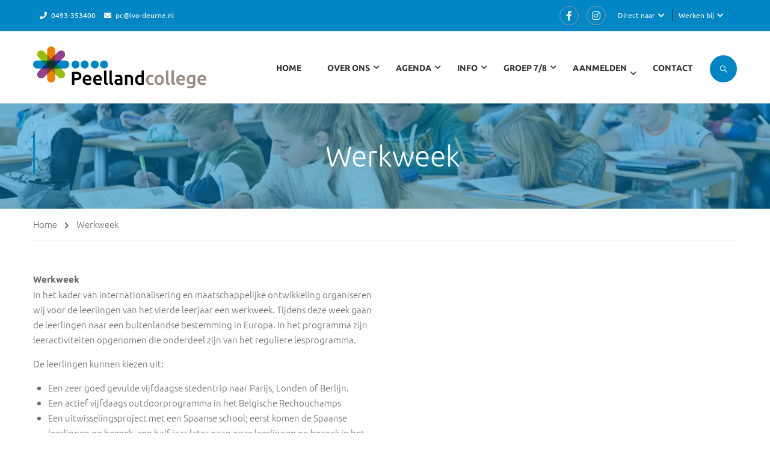

--- FILE ---
content_type: text/css
request_url: https://peelland-college.nl/wp-content/cache/flying-press/8481d9d85b7c.style.css
body_size: 3868
content:
#toolbar,.wrapper-lists-our-team .our-team-item .our-team-image>a:before,footer#colophon,footer#colophon .copyright-area{background-color:#0086c5!important}.navigation .menu-right ul li .search-form:after,.thim-widget-button .widget-button{border-color:#0086c5!important;background-color:#0086c5!important}.navigation .menu-right .search-form.current label .search-field{border-color:#0086c5!important}.rev_slider .zeus.tparrows:hover .tp-title-wrap{background:#0086c5!important}.top_site_main>.overlay-top-header{background:rgb(0 134 197 / .5)!important;opacity:1!important}.nieuws-carousel .rpc-content a{background-color:rgb(0 134 197 / .92)}.gform_wrapper .gfield_required,.mobile-menu-container ul li>a:hover,.mobile-menu-container ul li>span:hover,.mobile-menu-container ul li.current-menu-item>a,.mobile-menu-container ul li.current-menu-item>span{color:#0086c5!important}@media (min-width:1200px){.container{max-width:1200px}}.navigation .menu-right ul li .search-form{height:45px;margin-top:-17px}.navigation .menu-right ul li .search-form:after{position:relative!important;right:0!important;left:0;top:-45px!important;transform:unset;font-family:"Font Awesome 5 Brands"!important;content:"\f3ee"!important}#masthead .navigation{padding-top:25px}@media (max-width:767px){#masthead .navigation{padding-top:10px;padding-bottom:10px}}#masthead .navigation .width-logo{padding:0}@media (max-width:1024px){#masthead .navigation .width-logo{padding-left:15px}}.width-logo img{margin-bottom:20px}@media (max-width:767px){.navigation .width-logo img{margin:0 0 10px}}@media (min-width:1025px){.navigation .navbar-nav>li>a,.navigation .navbar-nav>li>span{padding:11px 20px 29px}.navbar-nav>li>span:not(.icon-toggle):after{top:8px!important;transform:unset!important}}.top_site_main .page-title-wrapper .page-title{text-transform:none;font-weight:300}.sc_heading .title{line-height:40px;font-size:30px}@media (max-width:1024px){.site-header .navigation nav{display:none}}.tribe-events-c-subscribe-dropdown__button-text{background-color:transparent!important}@media (max-width:767px){.widgets_order .wpb_wrapper{display:flex;-moz-box-orient:vertical;-webkit-box-orient:vertical;-webkit-flex-flow:column;-ms-flex-direction:column;flex-flow:column}.widgets_order .wpb_wrapper .order-1{order:1}.widgets_order .wpb_wrapper .order-2{order:2}.widgets_order .wpb_wrapper .order-3{order:3}.widgets_order .wpb_wrapper .order-4{order:4}.widgets_order .wpb_wrapper .order-5{order:5}.widgets_order .wpb_wrapper .order-6{order:6}.widgets_order .wpb_wrapper .order-7{order:7}.widgets_order .wpb_wrapper .order-8{order:8}}.niet-weergeven{display:none!important}.buttons_submenu-contentpagina a.widget-button{word-break:break-word;min-height:50px;height:auto;padding:6px 20px!important}@media (min-width:768px) and (max-width:1199px){.buttons_submenu-contentpagina .vc_col-sm-6{width:100%}.content_half-contentpagina.vc_col-sm-4,.buttons_submenu-contentpagina.vc_col-sm-8{width:100%;padding-top:15px}}@media (max-width:767px){.buttons_submenu-contentpagina{padding-top:15px}}.gform_wrapper .gform_footer input.button,.gform_wrapper .gform_footer input[type=submit],.gform_wrapper .gform_page_footer input.button,.gform_wrapper .gform_page_footer input[type=submit]{color:#fff}.geentitel>div{margin-top:44px}a.widget-button{width:100%;text-align:center}a.widget-button.medium{padding:6px 39px}.breedteauto a{width:auto!important}.wpb_content_element,.vc_row.wpb_row{margin-bottom:0}.thim-owl-carousel-post .title a:hover{color:#333!important}.thim-owl-carousel-post .info .author,.thim-owl-carousel-post .info .date:before{display:none}.thim-owl-carousel-post .info .date{padding:0 20px 0 20px}.vc_row-has-fill+.vc_row-full-width+.vc_row>.vc_column_container>.vc_column-inner{padding-top:0}.site-content{padding-top:50px;padding-bottom:50px}.sc_heading{padding-top:0}.home .sc_heading{padding-top:42px}.h1,.h2,.h3,h1,h2,h3,.h4,.h5,.h6,h4,h5,h6{margin-top:0}.vc_row-has-fill>.vc_column_container>.vc_column-inner{padding-top:0}.nieuws-carousel .car-caption{text-align:center;margin-top:-15px;z-index:999;position:relative}.nieuws-carousel .rpc-content a{color:#fff;font-size:11px;font-weight:700;line-height:30px;text-transform:uppercase;text-align:center;display:inline-block;padding:0 20px 0 20px;margin-bottom:0}.nieuws-carousel .rpc-title{font-size:18px!important}.rev_slider .zeus.tparrows .tp-arr-imgholder{display:none!important}.button-submenu a{width:100%;text-align:center}.afbeeldingen-berichtpagina{margin-top:20px}.afbeeldingen-berichtpagina .thim-multiple-images-wrapper>div{margin-bottom:30px}.single-post .entry-tag-share,.single-post .thim-about-author,.single-post .entry-navigation-post,#comments,.single-post .post-formats-wrapper{display:none!important}.blog .post-formats-wrapper img{width:auto!important;max-width:400px}body .blog-content article .content-inner{padding-bottom:30px}@media (max-width:860px){.blog .post-formats-wrapper img{max-width:100%}}@media (min-width:768px){.blog #blog-archive article:nth-child(2n+1){clear:left}.blog #blog-archive article:nth-child(2n+2){clear:right}.blog #blog-archive article{width:50%}}.blog article .entry-header .entry-contain{width:100%;float:none;padding-left:0}.blog article .entry-header .entry-contain:before{display:none}.medewerkers .rpc-content{display:none}.medewerkers .rpc-content-medewerkers{display:block!important}.medewerkers .fixed-height-image{width:100%;height:200px!important}.medewerkers .fixed-height-image img{width:200px!important;height:200px!important;top:0!important;margin:0 auto!important;position:relative!important;border-radius:50%}.medewerkers .car-caption{margin-top:24px;text-align:center}.medewerkers .car-caption h4{margin-bottom:0}.medewerkers .car-caption p a{font-weight:700;color:#999;line-height:20px;text-transform:uppercase}body #masthead.affix.menu-hidden{-webkit-transform:translate(0,-53px);-moz-transform:translate(0,-53px);-ms-transform:translate(0,-53px);-o-transform:translate(0,-53px)}.tc-megamenu-wrapper>.vc_row>.vc_column_container:after{min-height:auto}.width-logo>a{width:auto!important}.width-logo img{max-height:70px}.navigation .menu-right ul li .search-form:after{top:10px}.top_site_main{padding-top:0;min-height:175px}.top_site_main .page-title-wrapper{padding-top:56px;padding-bottom:56px!important;text-align:center}@media (min-width:1025px){.navbar-nav li .sub-menu{visibility:unset;display:none}.navbar-nav>li:hover>.sub-menu{display:block}.navbar-nav li.tc-menu-layout-builder .sub-menu{min-width:1060px;padding-top:0;padding-bottom:0}.tc-megamenu-wrapper .vc_row>.vc_column_container:not(:first-of-type){padding-left:0}.tc-megamenu-wrapper .vc_row>.vc_column_container:not(:last-of-type){padding-right:0}.tc-megamenu-wrapper .vc_row>.vc_column_container{padding-top:23px;padding-bottom:15px}.navbar-nav li.tc-menu-layout-builder .sub-menu .widget-title{margin-top:0}}#masthead .thim-social{float:right;margin:0 10px 0 0}#masthead .thim-social a{overflow:inherit}#masthead .thim-social a:hover{text-decoration:none}#toolbar{font-weight:400}.top_site_main.style_heading_2 .page-title-wrapper h1{padding-left:0}.style_heading_2_out .breadcrumbs-wrapper #breadcrumbs{border-top:0}.style_heading_2_out .breadcrumbs-wrapper #breadcrumbs *{color:#ccc;font-size:14px}.style_heading_2_out .breadcrumbs-wrapper #breadcrumbs a:after{display:none}.style_heading_2_out .breadcrumbs-wrapper #breadcrumbs a,.style_heading_2_out .breadcrumbs-wrapper #breadcrumbs span[aria-current="page"]{margin-right:5px;margin-left:5px}footer{font-size:15px!important}footer .widget-title{font-size:16px!important}footer .footer a:hover{text-decoration:underline}footer#colophon .footer .row aside.zonder-titel>div{margin-top:44px}footer .copyright-area .copyright-content{padding-top:20px!important;padding-bottom:20px!important}footer .copyright-area .col-sm-6:first-child{padding:13.5px 15px}footer .copyright-area .thim-social{margin:6px 0 0!important}footer .copyright-area .thim-social ul li a{line-height:40px!important;width:42px;height:42px;font-size:22px}footer .copyright-area .thim-social ul li a:hover{text-decoration:none!important}footer .copyright-area .thim-social ul li a .fa{line-height:40px}@media (min-width:768px){.tabjes{margin-top:-90px}.tabjes .vc_tta-tabs-container,.tabjes .vc_tta-tabs-container .vc_tta-tabs-list,.tabjes .vc_tta-panels .vc_tta-panel{margin:0!important}.tabjes .vc_tta-panels .vc_tta-panel{display:none!important}.tabjes .vc_tta-panels .vc_tta-panel.vc_active{display:block!important}.tabjes .vc_tta-tab{height:auto!important;margin:0!important;margin-right:20px!important}.tabjes .vc_tta-tab:last-child{margin-right:0!important}.tabjes .vc_tta-tab a{height:90px;line-height:90px;margin:0 5px;padding:0 40px;border:0!important;border-radius:0!important;padding:0!important;margin:0!important}.tabjes .vc_tta-tab:nth-child(1) a{background:url(https://peelland-college.nl/wp-content/uploads/2019/06/tabs_peelland-02.png)!important;background-size:cover!important;background-repeat:no-repeat!important}body .tabjes .vc_tta.vc_tta-spacing-1 .vc_tta-tab:nth-child(1).vc_active a{background:url(https://peelland-college.nl/wp-content/uploads/2019/06/tabs_peelland-active-02.png)!important;background-size:cover!important;background-repeat:no-repeat!important}.tabjes .vc_tta-tab:nth-child(2) a{background:url(https://peelland-college.nl/wp-content/uploads/2019/09/tabs_peelland-03.png)!important;background-size:cover!important;background-repeat:no-repeat!important}body .tabjes .vc_tta.vc_tta-spacing-1 .vc_tta-tab:nth-child(2).vc_active a{background:url(https://peelland-college.nl/wp-content/uploads/2019/09/tabs_Peelland-active-03.png)!important;background-size:cover!important;background-repeat:no-repeat!important}.tabjes .vc_tta-tab:nth-child(3) a{background:url(https://peelland-college.nl/wp-content/uploads/2019/06/tabs_peelland-01.png)!important;background-size:cover!important;background-repeat:no-repeat!important}body .tabjes .vc_tta.vc_tta-spacing-1 .vc_tta-tab:nth-child(3).vc_active a{background:url(https://peelland-college.nl/wp-content/uploads/2019/06/tabs_peelland-active-01.png)!important;background-size:cover!important;background-repeat:no-repeat!important}.tabjes .vc_tta-tab:before,.tabjes .vc_tta-tab:after{display:none}.tabjes .vc_tta-tab.vc_active:before{display:none}.tabjes .vc_tta-tab a span{display:none}.tabjes .vc_tta-panels{border:0!important;border-radius:0!important;background-color:#ffffff!important}.tabjes .vc_tta-panels .vc_tta-panel-body{padding:60px!important;height:100%!important}.tabjes .vc_tta-panels .vc_tta-panel-body .sc_heading{padding:0!important}.tabjes .vc_tta-panels .vc_tta-panel-body .thim-widget-button{text-align:center}}@media (max-width:768px){#tribe-events-content .tribe-events-calendar td{height:100px;padding:0 0 .5em}}@media (max-width:515px){#tribe-events-content .tribe-events-calendar tr>td:first-child #tribe-events-weeknum{margin-right:-75%}}#tribe-events .tribe-bar-date-filter,#tribe-events .tribe-bar-search-filter{width:37.5%}.tribe-events-title-bar{margin-bottom:25px}#tribe-bar-form{border:1px solid #efefef;background:#fafafa;padding:20px 5px}.tribe-bar-date-filter,.tribe-bar-search-filter,.tribe-events-shortcode .tribe-bar-submit{padding:0 15px}.tribe-events-calendar thead th{background-color:#f4f4f4;border-left:1px solid #eaeaea;border-right:1px solid #eaeaea;color:#666;padding:5px 0}.tribe-events-calendar tr,#tribe-events-content .tribe-events-calendar td{border:1px solid #eaeaea}.tribe-events-calendar div[id*=tribe-events-daynum-],.tribe-events-calendar div[id*=tribe-events-daynum-] a,.tribe-events-calendar td.tribe-events-othermonth.tribe-events-future div[id*=tribe-events-daynum-]{background-color:#f7f7f7;color:#666}.tribe-events-shortcode .tribe-events-month table .type-tribe_events{border-bottom:1px solid #eaeaea}.tribe-events-calendar .tribe-events-tooltip{padding:.75em 1em}.tribe-bar-submit{margin-left:0}.tribe-events .tribe-events-l-container{padding:0!important}.tribe-events .tribe-events-c-events-bar__views{display:none}.tribe-common--breakpoint-medium.tribe-events .tribe-common-c-btn.tribe-events-c-search__button{margin-right:20px}.tribe-events .tribe-events-calendar-month__day--past .tribe-events-calendar-month__day-date{opacity:.3}.tribe-events .tribe-events-calendar-month__day--past .tribe-events-calendar-month__events{opacity:.4}.tribe-events .tribe-events-calendar-month__day.tribe-events-calendar-month__day--other-month{background-color:#f9f9f9}.tribe-events .tribe-events-calendar-month__day.tribe-events-calendar-month__day--current:after{background-color:var(--tec-color-border-active-month-grid-hover)}.single-tribe_events .tribe-events .tribe-events-c-subscribe-dropdown__container{width:300px}.single-tribe_events .tribe-events-c-subscribe-dropdown__button{width:100%}article.our_team{padding-bottom:50px}article.our_team .content{width:calc(100% - 200px);width:-webkit-calc(100% - 200px);width:-moz-calc(100% - 200px);padding:0 0 0 30px}article.our_team .extra-info{border-top:1px solid #eee;float:none;padding:50px 0 0;width:100%;border-left:0;margin-top:50px}article.our_team .extra-info h4{margin-top:0}article.our_team .extra-info .thim-social ul{margin-left:0;margin-bottom:0}.search-results article .content-inner{padding-bottom:35px!important;margin-bottom:35px;border-bottom:1px solid #eee}.search-results article .entry-header .entry-contain{width:100%;float:none;padding-left:0}.search-results article .entry-header .entry-contain:before,.search-results #post-5749 .entry-summary{display:none}.gform_wrapper{margin:0}#field_1_12,#field_1_6{margin-top:11px}.buttons_submenu-contentpagina a.widget-button{word-break:break-word;min-height:50px;height:auto!important;padding:6px 20px!important}@media (min-width:768px) and (max-width:1199px){.buttons_submenu-contentpagina .vc_col-sm-6{width:100%}}.mobile-menu-wrapper{width:450px}.menu-mobile-effect.navbar-toggle span.icon-bar,.mobile-menu-wrapper .menu-mobile-effect.navbar-toggle.close-icon span.icon-bar{background-color:#333}.mobile-menu-wrapper .menu-right{display:none}.mobile-menu-wrapper .mobile-menu-inner{height:100%}@media (min-width:1025px) and (max-width:1640px){.navbar-nav li.tc-menu-layout-builder .sub-menu{right:-370%!important;transform:none!important}}@media (max-width:1215px){.nieuws-carousel .slick-prev{left:-20px}.nieuws-carousel .slick-next{right:-20px}}@media (min-width:1025px) and (max-width:1199px){.navbar-nav li.tc-menu-layout-builder .sub-menu{min-width:960px}}@media (max-width:1199px){footer#colophon .footer .row aside{width:20%}.tp-bullets{transform:matrix(1,0,0,1,-29,-29)!important;left:50%!important}}@media (min-width:900px) and (max-width:1199px){.tabjes{margin-top:-71px}.tabjes .vc_tta-tab a{height:71px}}@media (max-width:1024px){.nieuws-carousel .slick-list{width:95%;margin:0 auto!important}.slick-next{right:0!important}.slick-prev{left:0!important}.mobile-menu-wrapper ul li:nth-last-child(2){margin-bottom:0}}@media (min-width:768px) and (max-width:992px){footer#colophon .footer .row aside{width:33.333%}footer#colophon .footer .row aside:nth-child(4){clear:left;margin-top:50px}footer#colophon .footer .row aside:nth-child(5){margin-top:50px}}@media (max-width:959px){h2{line-height:1.2em!important}}@media (min-width:768px) and (max-width:899px){.tabjes{margin-top:-61px}.tabjes .vc_tta-tab a{height:61px}}@media (max-width:768px){article.our_team .content{width:100%;padding:0}}@media (max-width:767px){.parallax-contentpagina{display:none}.galerij-contentpagina{margin-top:20px}.vc_row.content_galerij-contentpagina{margin-bottom:20px!important}.vc_row .vc_col-sm-6:not(:last-child){margin-bottom:25px}.vc_row .buttons_submenu-contentpagina .vc_col-sm-6:not(:last-child){margin-bottom:0}h6+h2{margin-top:-7px}.tabjes{margin-top:0;padding-top:30px!important}.tabjes .vc_tta-container{margin-top:21.73913043px}footer#colophon .footer .row aside{width:50%;float:left}.single .learn-press header,.site-header{overflow:unset}}@media (min-width:580px) and (max-width:767px){footer#colophon .footer .row aside:nth-child(1),footer#colophon .footer .row aside:nth-child(4){width:40%}footer#colophon .footer .row aside:nth-child(2){width:25%}footer#colophon .footer .row aside:nth-child(3){width:35%}}@media (max-width:665px){.top_site_main .page-title-wrapper h1{word-break:break-word;font-size:48px!important}}@media (max-width:640px){.thim-owl-carousel-post .owl-controls{position:relative;top:0!important;right:auto}.toolbar-container aside:first-child{display:none}}@media (max-width:580px){footer#colophon .footer .row aside{width:50%}footer#colophon .footer .row aside:nth-child(1){width:100%}footer#colophon .footer .row aside:nth-child(2).geentitel>div,footer#colophon .footer .row aside:nth-child(3).geentitel>div{margin-top:0}}@media (max-width:555px){.top_site_main .page-title-wrapper h1{font-size:38px!important}}@media (max-width:457px){.mobile-menu-wrapper{width:100%;padding-left:0}.tabjes .sc_heading{padding-top:15px;margin-bottom:5px}.tabjes .thim-widget-button{text-align:center}}@media (max-width:455px){.top_site_main .page-title-wrapper h1{font-size:28px!important}.top_site_main{min-height:155px}}@media (max-width:400px){footer#colophon .footer .row aside{width:100%;float:none}footer#colophon .footer .row aside:nth-child(4){margin-bottom:0}footer#colophon .footer .row aside:nth-child(5)>div{margin-top:0}}@media (max-width:300px){.mobile-menu-wrapper{width:100%;padding-left:0}}@media (max-width:1024px) and (min-width:768px){.mobile-menu-wrapper{padding-left:15%}}@media (max-width:1245px) and (min-width:1024px){.tp-bullets{transform:matrix(1,0,0,1,-29,-129)!important;left:50%!important}}@media (max-width:1023px) and (min-width:850px){.tp-bullets{transform:matrix(1,0,0,1,-29,-105)!important;left:50%!important}}@media (max-width:849px) and (min-width:768px){.tp-bullets{transform:matrix(1,0,0,1,-29,-79)!important;left:50%!important}}